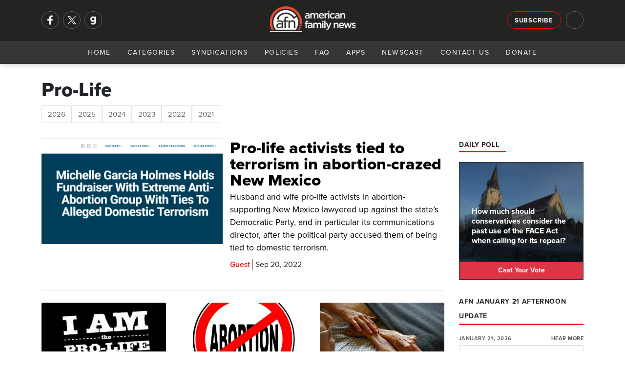

--- FILE ---
content_type: text/html; charset=utf-8
request_url: https://afn.net/pro-life/?page=68
body_size: 9145
content:
<!DOCTYPE html>
<html lang="en">
<head>
    <meta charset="utf-8">
    <meta name="viewport" content="width=device-width, initial-scale=1">
    
        <title>AFN - Pro-Life</title>
<meta name="description" content="">
<meta property="og:title" content='Pro-Life' />
<meta property="og:description" content="" />


<meta property="og:type" content="website" />
	<meta property="og:site_name" content="AFN" />
	<meta name="twitter:site" content="@AFN_Network">


<meta name="twitter:card" content="summary_large_image">
<meta name="twitter:title" content="Pro-Life">
<meta name="twitter:description" content="">
 
    <meta name="keywords" content="American Family News, AFN, OneNewsNow, Category, Pro Life">
    <link rel="icon" type="image/png" sizes="16x16" href="/media/ilam4ner/generic16x16.png">
    <link rel="icon" type="image/png" sizes="32x32" href="/media/zyvfkhec/generic32x32.png">
    <link rel="icon" type="image/png" sizes="128x128" href="/media/mnmdoz3y/generic128x128.png">
    <link rel="icon" type="image/png" sizes="152x152" href="/media/sktla2lj/generic152x152.png">
    <link rel="icon" type="image/png" sizes="167x167" href="/media/ygwcupn4/generic167x167.png">
    <link rel="icon" type="image/png" sizes="180x180" href="/media/14vpbs4w/generic180x180.png">
    <link rel="icon" type="image/png" sizes="192x192" href="/media/ip3dmjgy/generic192x192.png">
    <link rel="apple-touch-icon-precomposed" sizes=" 144x144" href="/media/3t0p355e/generic144x144.png">
    <link rel="apple-touch-icon-precomposed" sizes=" 114x114" href="/media/uy2hdmty/ios114x114.png">
    <link rel="apple-touch-icon-precomposed" sizes=" 72x72" href="/media/i4vduapj/generic72x72.png">
    <link rel="apple-touch-icon-precomposed" sizes=" 57x57" href="/media/3iniwhit/ios57x57.png">
    <link rel="apple-touch-icon" sizes="60x60" href="/media/swyhbahs/ios60x60.png">
    <link rel="apple-touch-icon" sizes="72x72" href="/media/i4vduapj/generic72x72.png">
    <link rel="apple-touch-icon" sizes="76x76" href="/media/ijpdya4x/ios76x76.png">
    <link rel="apple-touch-icon" sizes="114x114" href="/media/uy2hdmty/ios114x114.png">
    <link rel="apple-touch-icon" sizes="120x120" href="/media/02klnncy/generic120x120.png">
    <link rel="apple-touch-icon" sizes="150x150" href="/media/3vjfnu1a/ios150x150.png">
    <link rel="apple-touch-icon" sizes="180x180" href="/media/mhmhumln/ios180x180.png">
    <link rel="shortcut icon" type="image/png" href="/media/3yucnpro/android64x64.png">
    <link rel="icon" type="image/png" sizes="96x96" href="media/zthitvwl/android96x96.png">
    <!--<link rel="preconnect" href="//use.typekit.net" crossorigin>-->
    <link rel="preconnect" crossorigin href="//code.ionicframework.com">
    
    <link rel="preload stylesheet" as="style" type="text/css" crossorigin="anonymous" href="/css/bootstrap.min.css" />
    <link rel="preload stylesheet" as="style" type="text/css" crossorigin="anonymous" href="https://code.ionicframework.com/ionicons/2.0.1/css/ionicons.min.css" />
    <!-- <link rel="preload stylesheet" href="https://use.typekit.net/ffy2hoi.css" as="style" type="text/css" crossorigin="anonymous"/> -->
    <noscript>
        <link rel="preload stylesheet" href="/css/bootstrap.min.css">/
        <link rel="stylesheet" href="https://code.ionicframework.com/ionicons/2.0.1/css/ionicons.min.css" />
        <link rel="stylesheet" href="https://use.typekit.net/ffy2hoi.css" />
        <link ref="stylesheet" href="/css/category-page.css" />
    </noscript>
    <link rel="stylesheet" href="/css/site-directory.css" />
    <link rel="stylesheet" href="/css/base.min.css?v=1.0" />
    <style>
        .m-message {
			background-color: darkorange;
			padding: 15px 0px;
			width: 100%;
			float: left;
		}

		.m-message p {
			font-size: 1.05rem !important;
			line-height: 1.2rem !important;
			margin: 0px;
			text-align: center;
			color: #FFF;
			font-weight: 700;
			text-shadow: 1px 1px 1px #666;
		}
    </style>
    
    
    <link rel="stylesheet" href="/css/category.min.css" />

    
    <script async src="https://www.googletagmanager.com/gtag/js?id=G-5DJBKXBLM2"></script>
    <script>
      window.dataLayer = window.dataLayer || [];
      function gtag(){dataLayer.push(arguments);}
      gtag('js', new Date());
      gtag('config', 'G-5DJBKXBLM2');
      gtag('config', 'AW-563923830'); // Maize requested 03/07/23
    </script>
</head>
<body>
    <div id="mob-navi">
        <div id="close-mob-navi" class="ion-android-close"></div>
        <ul id="mob-navi-content">
            <li><a href="/">Home</a></li>
            <li class="has-drop" onclick="dropDown(this)">
                <a href="#">Categories <span class="icon ion-chevron-down"></span></a>
                <ul class="cat-list">
        <li><a href="/ap/">AP</a></li>
        <li><a href="/business/">Business</a></li>
        <li><a href="/church/">Church</a></li>
        <li><a href="/culture/">Culture</a></li>
        <li><a href="/education/">Education</a></li>
        <li><a href="/israel-middle-east/">Israel-Middle East</a></li>
        <li><a href="/legal-courts/">Legal-Courts</a></li>
        <li><a href="/media/">Media</a></li>
        <li><a href="/medical-health/">Medical &amp; Health</a></li>
        <li><a href="/missions/">Missions</a></li>
        <li><a href="/national-security/">National Security</a></li>
        <li><a href="/persecution/">Persecution</a></li>
        <li><a href="/politics-govt/">Politics-Govt</a></li>
        <li><a href="/pro-life/">Pro-Life</a></li>
        <li><a href="/science-tech/">Science &amp; Tech</a></li>
        <li><a href="/sports/">Sports</a></li>
        <li><a href="/opinions/">Opinions</a></li>
</ul>
            </li>
            <li><a href="/general/syndication/">Syndications</a></li>
            <li><a href="/general/policies/">Policies</a></li>
            <li><a href="/general/faq/">FAQ</a></li>
            <li><a href="/general/app/">Apps</a></li>
            <li><a href="/podcasts">Newscast</a></li>
            <li><a href="/general/contact/">Contact Us</a></li>
            <li><a href="/general/donate/">Donate</a></li>
        </ul>
        <ul class="mobi-nav-socials" id="mob-navi-socials">
            <a href="https://www.facebook.com/americanfamilynewsonline" rel="noopener" target="_blank" class="nav-social" title="Facebook"><img srcset="/media/ftmoinr5/facebook-no-background.png?width=68 2x, /media/ftmoinr5/facebook-no-background.png?width=34 1x" src="/media/ftmoinr5/facebook-no-background.png?width=34" title="Facebook" width="34" height="34"/></a>
            <a href="https://twitter.com/AFN_Network" rel="noopener" target="_blank" class="nav-social" title="Twitter"><img srcset="/media/u33hcurw/x.png?width=68 2x, /media/u33hcurw/x.png?width=34 1x" src="/media/u33hcurw/x.png?width=34" title="Twitter" width="34" height="34"/></a>
            <a href="https://gab.com/AmericanFamilyNews" rel="noopener" class="nav-social" target="_blank" title="Gab"><img srcset="/media/jrkmkfll/gab-no-background.png?width=68 2x, /media/jrkmkfll/gab-no-background.png?width=34 1x" src="/media/jrkmkfll/gab-no-background.png?width=34" title="Gab" width="34" height="34"/></a>
            <!-- <a href="https://parler.com/#/user/AmericanFamilyNews" rel="noopener" class="nav-social" target="_blank" title="Parler"><img srcset="/media/dacj4j0c/parler-no-background.png?width=68 2x, /media/dacj4j0c/parler-no-background.png?width=34 1x" src="/media/dacj4j0c/parler-no-background.png?width=34" title="Parler" width="34" height="34"/></a> -->
        </ul>
    </div>
    <div class="nav-bar" id="navi">
        <div class="nav-bar-search" id="navi-search">
            <div class="container">
                <div class="row">
                    <div class="col-lg-12">
                        <div class="search-icon ion-android-search"></div>
                        <input type="text" class="form-control" id="search-input" placeholder="Search AFN..." />
                        <div class="close-search ion-android-close" onclick="toggleSearch()"></div>
                    </div>
                </div>
            </div>
        </div>
        <div class="toggle-search ion-android-search" id="mobSearchButton" onclick="toggleSearch()"></div>
        <div class="header-bar">
            <div class="container">
                <div class="row">
                    <div class="col-lg-3 left-menu">
                        <div class="nav-socials" id="nav-socials">
                            <a href="https://www.facebook.com/americanfamilynewsonline" rel="noopener" target="_blank" class="nav-social" title="Facebook"><img srcset="/media/ftmoinr5/facebook-no-background.png?width=68 2x, /media/ftmoinr5/facebook-no-background.png?width=34 1x" src="/media/ftmoinr5/facebook-no-background.png?width=34" title="Facebook" width="34" height="34"/></a>
                            <a href="https://twitter.com/AFN_Network" rel="noopener" target="_blank" class="nav-social" title="Twitter"><img srcset="/media/u33hcurw/x.png?width=68 2x, /media/u33hcurw/x.png?width=34 1x" src="/media/u33hcurw/x.png?width=34" title="Twitter" width="34" height="34"/></a>
                            <a href="https://gab.com/AmericanFamilyNews" rel="noopener" class="nav-social" target="_blank" title="Gab"><img srcset="/media/jrkmkfll/gab-no-background.png?width=68 2x, /media/jrkmkfll/gab-no-background.png?width=34 1x" src="/media/jrkmkfll/gab-no-background.png?width=34" title="Gab" width="34" height="34"/></a>
                            <!-- <a href="https://parler.com/#/user/AmericanFamilyNews" rel="noopener" class="nav-social" target="_blank" title="Parler"><img srcset="/media/dacj4j0c/parler-no-background.png?width=68 2x, /media/dacj4j0c/parler-no-background.png?width=34 1x" src="/media/dacj4j0c/parler-no-background.png?width=34" title="Parler" width="34" height="34"/></a> -->
                        </div>
                    </div>
                    <div class="col-lg-6">
                        <a href="/" class="logo" style="53px!important;">
                            <picture>
                                <source srcset="/media/zj0nap2v/afn-logo-light-wide.png?width=214&format=webp, /media/zj0nap2v/afn-logo-light-wide.png?width=428&format=webp 2x" type="image/webp">
                                <source srcset="/media/zj0nap2v/afn-logo-light-wide.png?width=214, /media/zj0nap2v/afn-logo-light-wide.png?width=428 2x" type="image/png"> 
                                <img src="/media/zj0nap2v/afn-logo-light-wide.png?width=214" alt="AFN Logo" with="100" style="width: 175px!important; margin-top: 5px;"/>
                            </picture>
                        </a>
                    </div>
                    <div class="col-lg-3 right-menu">
                        <a href="/general/signup/" class="btn btn-outline-light sign-up">Subscribe</a>
                        <div class="toggle-search ion-android-search" id="searchButton" onclick="toggleSearch()"></div>
                    </div>
                </div>
            </div>
        </div>
        <div class="navigation">
            <a href="/" class="logo">
                <picture>
                    <source srcset="/media/zj0nap2v/afn-logo-light-wide.png?width=145&format=webp, /media/zj0nap2v/afn-logo-light-wide.png?width=290&format=webp 2x" type="image/webp">
                    <source srcset="/media/zj0nap2v/afn-logo-light-wide.png?width=145, /media/zj0nap2v/afn-logo-light-wide.png?width=290 2x" type="image/png"> 
                    <img src="/media/zj0nap2v/afn-logo-light-wide.png?width=145" alt="AFN Logo"/>
                </picture>
            </a>
            <div id="navButton">
                <span class="ion-navicon"></span>
            </div>
            <ul id="nav-content">
                <li><a href="/">Home</a></li>
                <li class="has-drop" onclick="dropDown(this)">
                    <a href="#">Categories <span class="icon ion-chevron-down"></span></a>
                    <ul class="cat-list">
        <li><a href="/ap/">AP</a></li>
        <li><a href="/business/">Business</a></li>
        <li><a href="/church/">Church</a></li>
        <li><a href="/culture/">Culture</a></li>
        <li><a href="/education/">Education</a></li>
        <li><a href="/israel-middle-east/">Israel-Middle East</a></li>
        <li><a href="/legal-courts/">Legal-Courts</a></li>
        <li><a href="/media/">Media</a></li>
        <li><a href="/medical-health/">Medical &amp; Health</a></li>
        <li><a href="/missions/">Missions</a></li>
        <li><a href="/national-security/">National Security</a></li>
        <li><a href="/persecution/">Persecution</a></li>
        <li><a href="/politics-govt/">Politics-Govt</a></li>
        <li><a href="/pro-life/">Pro-Life</a></li>
        <li><a href="/science-tech/">Science &amp; Tech</a></li>
        <li><a href="/sports/">Sports</a></li>
        <li><a href="/opinions/">Opinions</a></li>
</ul>
                </li>
                <li><a href="/general/syndication/">Syndications</a></li>
                <li><a href="/general/policies/">Policies</a></li>
                <li><a href="/general/faq/">FAQ</a></li>
                <li><a href="/general/app/">Apps</a></li>
                <li><a href="/podcasts">Newscast</a></li>
                <li><a href="/general/contact/">Contact Us</a></li>
                <li><a href="/general/donate/">Donate</a></li>
            </ul>
        </div>
    </div>
    <shim></shim>
    
<style>
        #category .top-category-story .media .media-body a p { 
        color: #333;
        margin-bottom: 10px;
        padding-bottom: 0px;
    }

    #category .top-category-story .media .media-body a {
        float: left;
        width: 100%;
    }

    #category .top-category-story .media .media-body a h2 { 
        font-weight: 800;
        font-size: 2.1rem; 
        line-height: 2.1rem; 
        text-align: left; 
        color: #000 !important;
        padding-top: 5px!important;
        margin-bottom: 5px!important;
    }
    #category .top-category-story .media .media-body .article-meta { 
        width: 100%; 
        text-align: left; 
        margin-bottom: 15px; 
        float: left;
    }
    #category .top-category-story .media .media-body .article-meta .meta-item { 
        display: table!important;
        float: left;
        width: auto;
    }
    #category .top-category-story .media .media-body p{
         color: #000!important;
     }
</style>
<div id="cat-id" style="display: none!important;">1238</div>

<section id="category">
    <div class="container">
        <div class="row">
            <div class="col-lg-12">
                <h1>
                    Pro-Life
                </h1>
            </div>
        </div>
    </div>
        <div class="container">
            <div class="row">
                <div class="col-lg-12">
                    <nav aria-label="category articles pagination">
                        <ul class="pagination" style="display:block;">
                                <li class="page-item" style="float:left;"><a class="page-link" href="/pro-life/2026/" style="margin-left: 0;">2026</a></li>
                                <li class="page-item" style="float:left;"><a class="page-link" href="/pro-life/2025/" style="margin-left: 0;">2025</a></li>
                                <li class="page-item" style="float:left;"><a class="page-link" href="/pro-life/2024/" style="margin-left: 0;">2024</a></li>
                                <li class="page-item" style="float:left;"><a class="page-link" href="/pro-life/2023/" style="margin-left: 0;">2023</a></li>
                                <li class="page-item" style="float:left;"><a class="page-link" href="/pro-life/2022/" style="margin-left: 0;">2022</a></li>
                                <li class="page-item" style="float:left;"><a class="page-link" href="/pro-life/2021/" style="margin-left: 0;">2021</a></li>
                        </ul>
                    </nav> 
                </div>
            </div>
        </div>
    <div class="container">
        <div class="row">
            <div class="col-lg-9">
    <div class="top-category-story">
        <div class="media">
                <a href="/pro-life/2022/09/20/pro-life-activists-tied-to-terrorism-in-abortion-crazed-new-mexico/" class="image-link">
                    <picture>
                        <source srcset="/media/vpepdvr0/nm-dem.jpg?width=800&amp;height=500&amp;v=1d8ccf486ab7620&format=webp" type="image/webp">
                        <source srcset="/media/vpepdvr0/nm-dem.jpg?width=800&amp;height=500&amp;v=1d8ccf486ab7620&format=png" type="image/png">
                        <img class="mr-3" src="/media/vpepdvr0/nm-dem.jpg?width=800&amp;height=500&amp;v=1d8ccf486ab7620" alt="Pro-life activists tied to terrorism in abortion-crazed New Mexico" loading="eager" style="width:100%;aspect-ratio:16/10;" />
                    </picture>
                </a>
            <div class="media-body">
                <a href="/pro-life/2022/09/20/pro-life-activists-tied-to-terrorism-in-abortion-crazed-new-mexico/" class="image-link">
                    <h2 class="mt-0">Pro-life activists tied to terrorism in abortion-crazed New Mexico</h2>
                    <p>
                        Husband and wife pro-life activists in abortion-supporting New Mexico lawyered up against the state&#x2019;s Democratic Party, and in particular its communications director, after the political party accused them of being tied to domestic terrorism. 
                    </p>
                </a>
                <div class="article-meta">
                    <a href="/pro-life/2022/09/20/pro-life-activists-tied-to-terrorism-in-abortion-crazed-new-mexico/" class="meta-item author">Guest</a>
                    <div class="meta-item date">Sep 20, 2022</div>
                </div>
            </div>
        </div>
    </div>
    <div class="container no-pad">
        <div class="row">
                <div class="col-lg-4">
                    <div class="card category-card">
                            <a href="/pro-life/2022/09/20/west-virginia-guv-signs-restrictive-pro-life-law/" class="image-link">
                                <picture>
                                    <source media="(max-width: 1070px)" srcset="/media/bz2nqped/iamtheprolifegeneration.jpg?width=800&amp;height=500&amp;v=1d7b92502c5e090&format=webp" type="image/webp">
                                    <source media="(max-width: 1070px)" srcset="/media/bz2nqped/iamtheprolifegeneration.jpg?width=800&amp;height=500&amp;v=1d7b92502c5e090&format=png" type="image/png">
                                    <source srcset="/media/bz2nqped/iamtheprolifegeneration.jpg?width=800&amp;height=500&amp;v=1d7b92502c5e090&format=webp" type="image/webp">
                                    <source srcset="/media/bz2nqped/iamtheprolifegeneration.jpg?width=800&amp;height=500&amp;v=1d7b92502c5e090&format=png" type="image/png">
                                    <img class="card-img-top" src="/media/bz2nqped/iamtheprolifegeneration.jpg?width=800&amp;height=500&amp;v=1d7b92502c5e090" alt="West Virginia guv signs restrictive pro-life law" loading="eager" style="width:100%;aspect-ratio:16/10;" />
                                </picture>
                            </a>
                        <div class="card-body">
                            <p class="card-text meta"><small class="text-muted">Posted Sep 20, 2022</small></p>
                            <a href="/pro-life/2022/09/20/west-virginia-guv-signs-restrictive-pro-life-law/">
                                <h5 class="card-title">
                                    West Virginia guv signs restrictive pro-life law
                                </h5>
                            </a>
                        </div>
                    </div>
                </div>
                <div class="col-lg-4">
                    <div class="card category-card">
                            <a href="/pro-life/2022/09/19/planned-parenthood-offers-abortions-in-proudly-pro-life-lancaster/" class="image-link">
                                <picture>
                                    <source media="(max-width: 1070px)" srcset="/media/4xghwbps/no_abortion.jpg?width=800&amp;height=500&amp;v=1d80c7c05aa8950&format=webp" type="image/webp">
                                    <source media="(max-width: 1070px)" srcset="/media/4xghwbps/no_abortion.jpg?width=800&amp;height=500&amp;v=1d80c7c05aa8950&format=png" type="image/png">
                                    <source srcset="/media/4xghwbps/no_abortion.jpg?width=800&amp;height=500&amp;v=1d80c7c05aa8950&format=webp" type="image/webp">
                                    <source srcset="/media/4xghwbps/no_abortion.jpg?width=800&amp;height=500&amp;v=1d80c7c05aa8950&format=png" type="image/png">
                                    <img class="card-img-top" src="/media/4xghwbps/no_abortion.jpg?width=800&amp;height=500&amp;v=1d80c7c05aa8950" alt="Planned Parenthood offers abortions in proudly pro-life Lancaster" loading="eager" style="width:100%;aspect-ratio:16/10;" />
                                </picture>
                            </a>
                        <div class="card-body">
                            <p class="card-text meta"><small class="text-muted">Posted Sep 19, 2022</small></p>
                            <a href="/pro-life/2022/09/19/planned-parenthood-offers-abortions-in-proudly-pro-life-lancaster/">
                                <h5 class="card-title">
                                    Planned Parenthood offers abortions in proudly pro-life Lancaster
                                </h5>
                            </a>
                        </div>
                    </div>
                </div>
                <div class="col-lg-4">
                    <div class="card category-card">
                            <a href="/pro-life/2022/09/16/opponent-of-assisted-suicide-says-france-being-deceived/" class="image-link">
                                <picture>
                                    <source media="(max-width: 1070px)" srcset="/media/dpnofaei/elderly_patient.jpg?width=800&amp;height=500&amp;v=1d86084560de390&format=webp" type="image/webp">
                                    <source media="(max-width: 1070px)" srcset="/media/dpnofaei/elderly_patient.jpg?width=800&amp;height=500&amp;v=1d86084560de390&format=png" type="image/png">
                                    <source srcset="/media/dpnofaei/elderly_patient.jpg?width=800&amp;height=500&amp;v=1d86084560de390&format=webp" type="image/webp">
                                    <source srcset="/media/dpnofaei/elderly_patient.jpg?width=800&amp;height=500&amp;v=1d86084560de390&format=png" type="image/png">
                                    <img class="card-img-top" src="/media/dpnofaei/elderly_patient.jpg?width=800&amp;height=500&amp;v=1d86084560de390" alt="Opponent of assisted suicide says France being deceived" loading="eager" style="width:100%;aspect-ratio:16/10;" />
                                </picture>
                            </a>
                        <div class="card-body">
                            <p class="card-text meta"><small class="text-muted">Posted Sep 16, 2022</small></p>
                            <a href="/pro-life/2022/09/16/opponent-of-assisted-suicide-says-france-being-deceived/">
                                <h5 class="card-title">
                                    Opponent of assisted suicide says France being deceived
                                </h5>
                            </a>
                        </div>
                    </div>
                </div>
                <div class="col-lg-4">
                    <div class="card category-card">
                            <a href="/pro-life/2022/09/15/roes-gone-but-the-unborn-still-need-protection/" class="image-link">
                                <picture>
                                    <source media="(max-width: 1070px)" srcset="/media/2milukla/house-of-reps-abortion-900.jpg?width=800&amp;height=500&amp;v=1d78234501654b0&format=webp" type="image/webp">
                                    <source media="(max-width: 1070px)" srcset="/media/2milukla/house-of-reps-abortion-900.jpg?width=800&amp;height=500&amp;v=1d78234501654b0&format=png" type="image/png">
                                    <source srcset="/media/2milukla/house-of-reps-abortion-900.jpg?width=800&amp;height=500&amp;v=1d78234501654b0&format=webp" type="image/webp">
                                    <source srcset="/media/2milukla/house-of-reps-abortion-900.jpg?width=800&amp;height=500&amp;v=1d78234501654b0&format=png" type="image/png">
                                    <img class="card-img-top" src="/media/2milukla/house-of-reps-abortion-900.jpg?width=800&amp;height=500&amp;v=1d78234501654b0" alt="Roe&#x27;s gone &#x2013; but the unborn still need protection" loading="eager" style="width:100%;aspect-ratio:16/10;" />
                                </picture>
                            </a>
                        <div class="card-body">
                            <p class="card-text meta"><small class="text-muted">Posted Sep 15, 2022</small></p>
                            <a href="/pro-life/2022/09/15/roes-gone-but-the-unborn-still-need-protection/">
                                <h5 class="card-title">
                                    Roe&#x27;s gone &#x2013; but the unborn still need protection
                                </h5>
                            </a>
                        </div>
                    </div>
                </div>
                <div class="col-lg-4">
                    <div class="card category-card">
                            <a href="/pro-life/2022/09/14/disabled-man-demonstrates-slippery-slope-of-no-hope/" class="image-link">
                                <picture>
                                    <source media="(max-width: 1070px)" srcset="/media/cifb4lj4/les.jpg?width=800&amp;height=500&amp;v=1d8c829182fcdb0&format=webp" type="image/webp">
                                    <source media="(max-width: 1070px)" srcset="/media/cifb4lj4/les.jpg?width=800&amp;height=500&amp;v=1d8c829182fcdb0&format=png" type="image/png">
                                    <source srcset="/media/cifb4lj4/les.jpg?width=800&amp;height=500&amp;v=1d8c829182fcdb0&format=webp" type="image/webp">
                                    <source srcset="/media/cifb4lj4/les.jpg?width=800&amp;height=500&amp;v=1d8c829182fcdb0&format=png" type="image/png">
                                    <img class="card-img-top" src="/media/cifb4lj4/les.jpg?width=800&amp;height=500&amp;v=1d8c829182fcdb0" alt="Disabled man demonstrates slippery slope of no hope" loading="eager" style="width:100%;aspect-ratio:16/10;" />
                                </picture>
                            </a>
                        <div class="card-body">
                            <p class="card-text meta"><small class="text-muted">Posted Sep 14, 2022</small></p>
                            <a href="/pro-life/2022/09/14/disabled-man-demonstrates-slippery-slope-of-no-hope/">
                                <h5 class="card-title">
                                    Disabled man demonstrates slippery slope of no hope
                                </h5>
                            </a>
                        </div>
                    </div>
                </div>
                <div class="col-lg-4">
                    <div class="card category-card">
                            <a href="/pro-life/2022/09/13/reversal-of-roe-leads-to-ballot-showdown-in-wolverine-state/" class="image-link">
                                <picture>
                                    <source media="(max-width: 1070px)" srcset="/media/u1ibol0f/signing-petitions.jpg?width=800&amp;height=500&amp;v=1d8437ea3b94d00&format=webp" type="image/webp">
                                    <source media="(max-width: 1070px)" srcset="/media/u1ibol0f/signing-petitions.jpg?width=800&amp;height=500&amp;v=1d8437ea3b94d00&format=png" type="image/png">
                                    <source srcset="/media/u1ibol0f/signing-petitions.jpg?width=800&amp;height=500&amp;v=1d8437ea3b94d00&format=webp" type="image/webp">
                                    <source srcset="/media/u1ibol0f/signing-petitions.jpg?width=800&amp;height=500&amp;v=1d8437ea3b94d00&format=png" type="image/png">
                                    <img class="card-img-top" src="/media/u1ibol0f/signing-petitions.jpg?width=800&amp;height=500&amp;v=1d8437ea3b94d00" alt="Reversal of Roe leads to ballot showdown in Wolverine State" loading="eager" style="width:100%;aspect-ratio:16/10;" />
                                </picture>
                            </a>
                        <div class="card-body">
                            <p class="card-text meta"><small class="text-muted">Posted Sep 13, 2022</small></p>
                            <a href="/pro-life/2022/09/13/reversal-of-roe-leads-to-ballot-showdown-in-wolverine-state/">
                                <h5 class="card-title">
                                    Reversal of Roe leads to ballot showdown in Wolverine State
                                </h5>
                            </a>
                        </div>
                    </div>
                </div>
                <div class="col-lg-4">
                    <div class="card category-card">
                            <a href="/pro-life/2022/09/12/pro-life-voters-cannot-sit-this-election-out/" class="image-link">
                                <picture>
                                    <source media="(max-width: 1070px)" srcset="/media/yxvnubml/ivoteprolife-1.jpg?width=800&amp;height=500&amp;v=1d78dff986ff550&format=webp" type="image/webp">
                                    <source media="(max-width: 1070px)" srcset="/media/yxvnubml/ivoteprolife-1.jpg?width=800&amp;height=500&amp;v=1d78dff986ff550&format=png" type="image/png">
                                    <source srcset="/media/yxvnubml/ivoteprolife-1.jpg?width=800&amp;height=500&amp;v=1d78dff986ff550&format=webp" type="image/webp">
                                    <source srcset="/media/yxvnubml/ivoteprolife-1.jpg?width=800&amp;height=500&amp;v=1d78dff986ff550&format=png" type="image/png">
                                    <img class="card-img-top" src="/media/yxvnubml/ivoteprolife-1.jpg?width=800&amp;height=500&amp;v=1d78dff986ff550" alt="Pro-life voters cannot sit this election out" loading="eager" style="width:100%;aspect-ratio:16/10;" />
                                </picture>
                            </a>
                        <div class="card-body">
                            <p class="card-text meta"><small class="text-muted">Posted Sep 12, 2022</small></p>
                            <a href="/pro-life/2022/09/12/pro-life-voters-cannot-sit-this-election-out/">
                                <h5 class="card-title">
                                    Pro-life voters cannot sit this election out
                                </h5>
                            </a>
                        </div>
                    </div>
                </div>
                <div class="col-lg-4">
                    <div class="card category-card">
                            <a href="/pro-life/2022/09/09/funerals-for-aborted-babies-help-awaken-consciences/" class="image-link">
                                <picture>
                                    <source media="(max-width: 1070px)" srcset="/media/dspg3khh/unborn-in-hands.jpg?width=800&amp;height=500&amp;v=1d78dff989a1290&format=webp" type="image/webp">
                                    <source media="(max-width: 1070px)" srcset="/media/dspg3khh/unborn-in-hands.jpg?width=800&amp;height=500&amp;v=1d78dff989a1290&format=png" type="image/png">
                                    <source srcset="/media/dspg3khh/unborn-in-hands.jpg?width=800&amp;height=500&amp;v=1d78dff989a1290&format=webp" type="image/webp">
                                    <source srcset="/media/dspg3khh/unborn-in-hands.jpg?width=800&amp;height=500&amp;v=1d78dff989a1290&format=png" type="image/png">
                                    <img class="card-img-top" src="/media/dspg3khh/unborn-in-hands.jpg?width=800&amp;height=500&amp;v=1d78dff989a1290" alt="Funerals for aborted babies help awaken consciences" loading="eager" style="width:100%;aspect-ratio:16/10;" />
                                </picture>
                            </a>
                        <div class="card-body">
                            <p class="card-text meta"><small class="text-muted">Posted Sep 09, 2022</small></p>
                            <a href="/pro-life/2022/09/09/funerals-for-aborted-babies-help-awaken-consciences/">
                                <h5 class="card-title">
                                    Funerals for aborted babies help awaken consciences
                                </h5>
                            </a>
                        </div>
                    </div>
                </div>
                <div class="col-lg-4">
                    <div class="card category-card">
                            <a href="/pro-life/2022/09/08/pp-friendly-judge-rewriting-history/" class="image-link">
                                <picture>
                                    <source media="(max-width: 1070px)" srcset="/media/d03motf3/planned_parenthood_logo_cash.jpg?width=800&amp;height=500&amp;v=1d78dff98813360&format=webp" type="image/webp">
                                    <source media="(max-width: 1070px)" srcset="/media/d03motf3/planned_parenthood_logo_cash.jpg?width=800&amp;height=500&amp;v=1d78dff98813360&format=png" type="image/png">
                                    <source srcset="/media/d03motf3/planned_parenthood_logo_cash.jpg?width=800&amp;height=500&amp;v=1d78dff98813360&format=webp" type="image/webp">
                                    <source srcset="/media/d03motf3/planned_parenthood_logo_cash.jpg?width=800&amp;height=500&amp;v=1d78dff98813360&format=png" type="image/png">
                                    <img class="card-img-top" src="/media/d03motf3/planned_parenthood_logo_cash.jpg?width=800&amp;height=500&amp;v=1d78dff98813360" alt="PP-friendly judge rewriting history" loading="eager" style="width:100%;aspect-ratio:16/10;" />
                                </picture>
                            </a>
                        <div class="card-body">
                            <p class="card-text meta"><small class="text-muted">Posted Sep 08, 2022</small></p>
                            <a href="/pro-life/2022/09/08/pp-friendly-judge-rewriting-history/">
                                <h5 class="card-title">
                                    PP-friendly judge rewriting history
                                </h5>
                            </a>
                        </div>
                    </div>
                </div>
        </div>
    </div>
    <div class="container no-pad">
        <div style="padding-bottom:10px;">1,018 Stories (Page 68 of 102)</div>
        <div class="row">
            <div class="col-lg-12">
                <nav aria-label="category articles pagination">
                    <ul class="pagination">
                            <li class="page-item"><a class="page-link" href="/pro-life/?page=1" style="margin-left: 0;"><<</a></li>
                            <li class="page-item"><a class="page-link" href="/pro-life/?page=60" style="margin-left: 0;"><</a></li>
                                <li class="page-item"><a class="page-link" href="/pro-life/?page=61">61</a></li>
                                <li class="page-item"><a class="page-link" href="/pro-life/?page=62">62</a></li>
                                <li class="page-item"><a class="page-link" href="/pro-life/?page=63">63</a></li>
                                <li class="page-item"><a class="page-link" href="/pro-life/?page=64">64</a></li>
                                <li class="page-item"><a class="page-link" href="/pro-life/?page=65">65</a></li>
                                <li class="page-item"><a class="page-link" href="/pro-life/?page=66">66</a></li>
                                <li class="page-item"><a class="page-link" href="/pro-life/?page=67">67</a></li>
                                <li class="page-item active"><a class="page-link" href="/pro-life/?page=68">68</a></li>
                                <li class="page-item"><a class="page-link" href="/pro-life/?page=69">69</a></li>
                                <li class="page-item"><a class="page-link" href="/pro-life/?page=70">70</a></li>
                            <li class="page-item"><a class="page-link" href="/pro-life/?page=72">></a></li>
                            <li class="page-item"><a class="page-link" href="/pro-life/?page=102" style="margin-left: 0;">>></a></li>
                    </ul>
                  </nav>
            </div>
        </div>
    </div>
</div>
            <div class="col-lg-3">
                


<h4 class="section-heading poll">
    <span>Daily Poll <icon class="ion-stats-bars"><!--<img src="/media/v0gkv5lg/poll.png" alt="Daily Poll" width="16" height="16"/>--></span>
</h4>
<div class="card poll card-img-overlay">
    <picture>
        <source srcset="/media/2tdkcxa5/1-20-cities-church-1.jpg?width=300&amp;height=188&amp;v=1dc8a1b32db86b0&format=webp" type="image/webp">
        <source srcset="/media/2tdkcxa5/1-20-cities-church-1.jpg?width=300&amp;height=188&amp;v=1dc8a1b32db86b0&format=png" type="image/png">
        <img class="card-img-top" src="/media/2tdkcxa5/1-20-cities-church-1.jpg?width=300&amp;height=188&amp;v=1dc8a1b32db86b0" loading="lazy" alt="Conservatives, be careful what you wish for with FACE Act prosecutions" loading="eager" />
    </picture>
    <div class="card-body">
        <a href="/culture/2026/01/21/conservatives-be-careful-what-you-wish-for-with-face-act-prosecutions/">
            <h5 class="card-title">How much should conservatives consider the past use of the FACE Act when calling for its repeal?</h5>
        </a>
    </div>
    <div class="shadow"></div>
    <a class="btn btn-danger btn-sm btn-block" onclick="openPollModal()">Cast Your Vote</a>
</div>
<div class="modal" id="poll-modal" tabindex="-1" role="dialog" aria-labelledby="new-modal" aria-hidden="true" data-backdrop="static">
    <div class="modal-dialog modal-lg" role="document">
        <div class="modal-content">
            <div class="modal-header">
                <h5 class="modal-title" id="exampleModalLongTitle">AFN Daily Poll</h5>
                <button type="button" class="close" data-dismiss="modal" aria-label="Close">
                    <span aria-hidden="true">&times;</span>
                </button>
            </div>
            <div class="modal-body content">
                <h5>
                    How much should conservatives consider the past use of the FACE Act when calling for its repeal?
                </h5>
            </div>
            <div class="modal-body poll">
                <script type="text/javascript" charset="utf-8" src="https://secure.polldaddy.com/p/16540775.js"></script>
                <noscript><a href="https://poll.fm/16540775">How concerned are you about hi-tech devices that are reportedly 'listening in' on your life?</a></noscript>
            </div>
            <div class="modal-footer"><a href="/culture/2026/01/21/conservatives-be-careful-what-you-wish-for-with-face-act-prosecutions/" class="btn btn-sm btn-dark">See Related Story</a></div>
        </div>
    </div>
</div>


<div class="latest-audio" style="margin-bottom:15px;overflow: auto;">
    <h4 class="section-heading"><span>AFN January 21 Afternoon Update</span></h4>
    <p>
        <small>January 21, 2026</small>
        <a href="/podcasts" class="">Hear More <icon class="ion-arrow-right-c"></icon></a>
    </p>
    <audio src="https://streamer1.afa.net/tracking/streamer1.afa.net/afr-aod/AFN/AFN_20260121P.mp3" preload="none" controls id="front-page-player"></audio>
</div>

<h4 class="section-heading"><span>Latest AP Headlines</span></h4>
<ul class="list-group">
        <li class="list-group-item small">
            <div class="card ap-headline">
                <div class="media">
                    <div class="img-wrap">
                        <a href="/ap/politics/trump-cancels-tariff-threat-over-greenland-after-new-agreement-with-nato/">
                            <picture>
                                <source srcset="/media/g0pdyqz3/ap-politics-trump-says-deal-with-nato.jpg?width=70&amp;height=70&amp;v=1dc8ade554d3bd0&format=webp, /media/g0pdyqz3/ap-politics-trump-says-deal-with-nato.jpg?width=140&amp;height=140&amp;v=1dc8ade554d3bd0&format=webp 2x" type="image/webp">
                                <source srcset="/media/g0pdyqz3/ap-politics-trump-says-deal-with-nato.jpg?width=70&amp;height=70&amp;v=1dc8ade554d3bd0&format=png, /media/g0pdyqz3/ap-politics-trump-says-deal-with-nato.jpg?width=140&amp;height=140&amp;v=1dc8ade554d3bd0&format=png 2x" type="image/png">
                                <img class="card-img-top" src="/media/g0pdyqz3/ap-politics-trump-says-deal-with-nato.jpg?width=70&amp;height=70&amp;v=1dc8ade554d3bd0" alt="Trump cancels tariff threat over Greenland after new agreement with NATO" loading="eager" style="width:100%;aspect-ratio:1/1;" />
                            </picture>
                        </a>
                    </div>
                    <div class="media-body">
                        <a href="/ap/politics/trump-cancels-tariff-threat-over-greenland-after-new-agreement-with-nato/">
                            <h5 class="mt-0"><span class="icon ion-record"></span>Trump cancels tariff threat over Greenland after new agreement with NATO</h5>
                        </a>
                    </div>
                </div>
            </div>
        </li>
        <li class="list-group-item small">
            <div class="card ap-headline">
                <div class="media">
                    <div class="img-wrap">
                        <a href="/ap/legal/court-lifts-restrictions-on-immigration-officers-in-minnesota/">
                            <picture>
                                <source srcset="/media/4gyctte5/ap-legal-court-removes-barrier-to-ice-agents.jpg?width=70&amp;height=70&amp;v=1dc8ae2a05a80c0&format=webp, /media/4gyctte5/ap-legal-court-removes-barrier-to-ice-agents.jpg?width=140&amp;height=140&amp;v=1dc8ae2a05a80c0&format=webp 2x" type="image/webp">
                                <source srcset="/media/4gyctte5/ap-legal-court-removes-barrier-to-ice-agents.jpg?width=70&amp;height=70&amp;v=1dc8ae2a05a80c0&format=png, /media/4gyctte5/ap-legal-court-removes-barrier-to-ice-agents.jpg?width=140&amp;height=140&amp;v=1dc8ae2a05a80c0&format=png 2x" type="image/png">
                                <img class="card-img-top" src="/media/4gyctte5/ap-legal-court-removes-barrier-to-ice-agents.jpg?width=70&amp;height=70&amp;v=1dc8ae2a05a80c0" alt="Court lifts restrictions on procedures for immigration officers in Minnesota" loading="eager" style="width:100%;aspect-ratio:1/1;" />
                            </picture>
                        </a>
                    </div>
                    <div class="media-body">
                        <a href="/ap/legal/court-lifts-restrictions-on-immigration-officers-in-minnesota/">
                            <h5 class="mt-0"><span class="icon ion-record"></span>Court lifts restrictions on procedures for immigration officers in Minnesota</h5>
                        </a>
                    </div>
                </div>
            </div>
        </li>
        <li class="list-group-item small">
            <div class="card ap-headline">
                <div class="media">
                    <div class="img-wrap">
                        <a href="/ap/politics/maines-democrat-secretary-of-state-refuses-to-help-immigration-agents/">
                            <picture>
                                <source srcset="/media/asuhuhs1/ap-legal-immigration-ends-craskdown-in-n-carolina.jpg?width=70&amp;height=70&amp;v=1dc5a1aae9bd510&format=webp, /media/asuhuhs1/ap-legal-immigration-ends-craskdown-in-n-carolina.jpg?width=140&amp;height=140&amp;v=1dc5a1aae9bd510&format=webp 2x" type="image/webp">
                                <source srcset="/media/asuhuhs1/ap-legal-immigration-ends-craskdown-in-n-carolina.jpg?width=70&amp;height=70&amp;v=1dc5a1aae9bd510&format=png, /media/asuhuhs1/ap-legal-immigration-ends-craskdown-in-n-carolina.jpg?width=140&amp;height=140&amp;v=1dc5a1aae9bd510&format=png 2x" type="image/png">
                                <img class="card-img-top" src="/media/asuhuhs1/ap-legal-immigration-ends-craskdown-in-n-carolina.jpg?width=70&amp;height=70&amp;v=1dc5a1aae9bd510" alt="Maine&#x27;s Democrat secretary of state refuses to help immigration agents" loading="eager" style="width:100%;aspect-ratio:1/1;" />
                            </picture>
                        </a>
                    </div>
                    <div class="media-body">
                        <a href="/ap/politics/maines-democrat-secretary-of-state-refuses-to-help-immigration-agents/">
                            <h5 class="mt-0"><span class="icon ion-record"></span>Maine&#x27;s Democrat secretary of state refuses to help immigration agents</h5>
                        </a>
                    </div>
                </div>
            </div>
        </li>
</ul>
    <h4 class="section-heading"><span>Cartoon Of The Day</span></h4>
    <div class="cartoon" onclick="openCartoonModal()">
        <picture>
            <source srcset="/media/m2njvivz/gv012026dapr.jpg?format=webp" type="image/webp">
            <source srcset="/media/m2njvivz/gv012026dapr.jpg?format=png" type="image/png"> 
            <img src="/media/m2njvivz/gv012026dapr.jpg" alt="Cartoon" loading="lazy"/>
        </picture>

    </div>
    <div class="modal" id="cartoon-modal" tabindex="-1" role="dialog" aria-labelledby="new-modal" aria-hidden="true" data-backdrop="static">
        <div class="modal-dialog modal-lg" role="document">
            <div class="modal-content">
                <div class="modal-header">
                    <h5 class="modal-title" id="exampleModalLongTitle">AFN Cartoon Of The Day</h5>
                    <button type="button" class="close" data-dismiss="modal" aria-label="Close">
                        <span aria-hidden="true">&times;</span>
                    </button>
                </div>
                <div class="modal-body video">
                    <picture>
                        <source srcset="/media/m2njvivz/gv012026dapr.jpg?format=webp" type="image/webp">
                        <source srcset="/media/m2njvivz/gv012026dapr.jpg?format=png" type="image/png"> 
                        <img src="/media/m2njvivz/gv012026dapr.jpg" alt="Cartoon" loading="lazy" style="width: 100%"/>
                    </picture>
                </div>
            </div>
        </div>
    </div>

            </div>
        </div>
    </div>
</section>

    <footer>
    <div class="pre-footer">
        <div class="container">
            <div class="row">
                <div class="col-lg-6 text-right">
                    <strong>Get The Daily News Brief </strong> <a href="#" class="btn btn-outline-light footer-sign-up">Subscribe</a>
                </div>
                <div class="col-lg-6 text-left">                         
                    <div class="footer-socials" id="footer-socials">
                        <a href="https://www.facebook.com/americanfamilynewsonline" rel="noopener" target="_blank" class="footer-social" title="Facebook"><img srcset="/media/ftmoinr5/facebook-no-background.png?width=68 2x, /media/ftmoinr5/facebook-no-background.png?width=34 1x" src="/media/ftmoinr5/facebook-no-background.png?width=34" title="Facebook" width="34" height="34"/></a>
                        <a href="https://twitter.com/AFN_Network" rel="noopener" target="_blank" class="footer-social" title="Twitter"><img srcset="/media/u33hcurw/x.png?width=68 2x, /media/u33hcurw/x.png?width=34 1x" src="/media/u33hcurw/x.png?width=34" title="Twitter" width="34" height="34"/></a>
                        <a href="https://gab.com/AmericanFamilyNews" rel="noopener" target="_blank" class="footer-social" title="Gab"><img srcset="/media/jrkmkfll/gab-no-background.png?width=68 2x, /media/jrkmkfll/gab-no-background.png?width=34 1x" src="/media/jrkmkfll/gab-no-background.png?width=34" title="Gab" width="34" height="34"/></a>
                        <!-- <a href="https://parler.com/#/user/AmericanFamilyNews" rel="noopener" target="_blank" class="footer-social" title="Parler"><img srcset="/media/dacj4j0c/parler-no-background.png?width=68 2x, /media/dacj4j0c/parler-no-background.png?width=34 1x" src="/media/dacj4j0c/parler-no-background.png?width=34" title="Parler" width="34" height="34"/></a> -->
                    </div>
                </div>
            </div>
        </div>
    </div>
    <div class="site-directory">
            <div class="container">
                <div class="row">
                    <div class="col-lg-10 offset-lg-1">
                        <ul>
                            <li>
                                <a href="https://afa.net" target="_blank"> <img src="https://afr.net/media/ap2bvmjs/afa.png" alt="American Family Association" /> </a>
                            </li>
                            <li>
                                <a href="https://afr.net" target="_blank"> <img src="https://afr.net/media/lnrdu1jz/afr.png" alt="American Family Radio" /> </a>
                            </li>
                            <li>
                                <a href="https://afn.net" target="_blank"> <img src="https://afr.net/media/rtiioe4x/afn.png" alt="American Family News" /> </a>
                            </li>
                            <li>
                                <a href="https://afaaction.net" target="_blank"> <img src="https://afr.net/media/u11ba2ug/new-action-logo-white-2023.png" alt="AFA Action" /> </a>
                            </li>
                            <li>
                                <a href="https://americanfamilystudios.net" target="_blank"> <img src="https://afr.net/media/pawbdofy/afs.png" alt="American Family Studios" /> </a>
                            </li>
                            <li>
                                <a href="https://stream.afa.net" target="_blank"> <img src="https://afr.net/media/nlfkc5pr/stream.png" alt="AFA Stream" /> </a>
                            </li>
                            <li>
                                <a href="https://resources.afa.net" target="_blank"> <img src="https://afr.net/media/4qbpp2rh/resource.png" alt="AFA Resource Center" /> </a>
                            </li>
                            <li>
                                <a href="https://onemillionmoms.com/" target="_blank"> <img src="https://afr.net/media/zlgcw1ki/omm.png" alt="One Million Moms" /> </a>
                            </li>
                            <li>
                                <a href="https://www.afa.net/the-stand/" target="_blank"> <img src="https://afr.net/media/25zip1be/the-stand.png" alt="The Stand" /> </a>
                            </li>
                            <li>
                                <a href="https://afafoundation.net" target="_blank"> <img src="https://afr.net/media/qfdjvmda/foundation.png" alt="AFA Foundation" /> </a>
                            </li>
                            <!--
                            <li>
                                <a href="marriagefamilylife.net" target="_blank"> <img src="https://afr.net/media/srbd4t2a/mfl.png" alt="Marriage Family Life" /> </a>
                            </li>
                            -->
                        </ul>
                    </div>
                </div>
            </div>
        </div>
    <div class="container">
        <div class="row">
            <div class="col-lg-3">
                <h5>Categories</h5>
                    <ul class="cat-list">
        <li><a href="/ap/">AP</a></li>
        <li><a href="/business/">Business</a></li>
        <li><a href="/church/">Church</a></li>
        <li><a href="/culture/">Culture</a></li>
        <li><a href="/education/">Education</a></li>
        <li><a href="/israel-middle-east/">Israel-Middle East</a></li>
        <li><a href="/legal-courts/">Legal-Courts</a></li>
        <li><a href="/media/">Media</a></li>
        <li><a href="/medical-health/">Medical &amp; Health</a></li>
        <li><a href="/missions/">Missions</a></li>
        <li><a href="/national-security/">National Security</a></li>
        <li><a href="/persecution/">Persecution</a></li>
        <li><a href="/politics-govt/">Politics-Govt</a></li>
        <li><a href="/pro-life/">Pro-Life</a></li>
        <li><a href="/science-tech/">Science &amp; Tech</a></li>
        <li><a href="/sports/">Sports</a></li>
        <li><a href="/opinions/">Opinions</a></li>
</ul>
            </div>
            <div class="col-lg-3"><h5>Download Our Apps</h5>
            <p>
                For the latest in Christian news and opinion, download the AFN app to your mobile device.
            </p>
            <p>
                <a rel="noopener" href="https://apps.apple.com/us/app/onenewsnow/id909357157?ls=1" target="_blank" title="Apple App Store" data-anchor="?ls=1"><img style="height: 40px; margin-right: 10px; margin-bottom: 10px;" src="https://afn.net/media/2tyefr1d/apple_app_store_badge.svg" alt="Apple App Store" loading="lazy"></a>
                <br>
                <a rel="noopener" href="https://play.google.com/store/apps/details?id=com.onenewsnow.app" target="_blank" title="Google Play" data-anchor="?id=com.onenewsnow.app"><img style="height: 40px; margin-right: 10px; margin-bottom: 10px;" src="https://afn.net/media/ayikgn3u/google-play-badge.svg" alt="Google Play" loading="lazy"></a>
                <br>
                <a rel="noopener" href="https://www.amazon.com/American-Family-Association-OneNewsNow/dp/B00MR1GUJ0" target="_blank" title="Amazon appstore"><img style="height: 40px; margin-bottom: 10px;" src="https://afn.net/media/dx4pkmoj/amazon-appstore-badge-english-black.svg" alt="Amazon appstore" loading="lazy"></a>
            </p>
            </div>
            <div class="col-lg-3">
                <h5>About Us</h5>
                <p>
                    Whether it's a story about prayer in public schools, workplace restrictions on Christians, or battles for biblical truth within our denominations, the American Family News Network (AFN) is here to tell you what the newsmakers are saying.
                </p>
                <p>
                    <a href="https://afn.net/general/about" class="btn btn-sm btn-outline-light btn-round btn-more">Learn More</a>
                </p>
            </div>
            <div class="col-lg-3">
                <h5>Support Us</h5>
                <p>
                    If our mission resonates with you, please consider supporting our work financially with a tax-deductible donation. The easiest way to do that is through online giving. It is easy to use, and most of all, it is secure.
                </p>
                <p>
                    <a href="/general/donate/" class="btn btn-warning btn-donate">Donate Now</a>
                </p>

            </div>
        </div>
    </div>
    <div class="post-footer">
        <div class="container">
            <div class="row">
                <div class="col-lg-8 offset-lg-2">
                    <h5>Copyright Notice</h5>
                    <p>
                        All Original Content Copyright ©2006-2026 American Family Association - All Rights Reserved. "AFN.net", "AmericanFamilyNews.net", and the "AFN/American Family News" logo, are Trademarks of the American Family Association - All Rights Reserved.
                    </p>
                </div>
            </div>
        </div>
    </div>
</footer>
    <div id="scroll-top" class="ion-chevron-up" onclick="scrollToTop()"></div>
    <script src="/scripts/jquery-3.6.0.min.js"></script>
    <script src="/scripts/main.js"></script>
    <script async src="/scripts/bootstrap-custom.min.js"></script>
    <script async src="/scripts/ad.min.js"></script>
    <script src="/scripts/async-typekit.js"></script>
    <script>
        document.addEventListener('DOMContentLoaded', function() {
            fetch('/api/v1/structured-data/?contentId=1238')
                .then(response => response.text())
                .then(structuredDataText => {
                    if (structuredDataText.trim() != "") {
                        const script = document.createElement('script');
                        script.setAttribute('type', 'application/ld+json');
                        script.textContent = structuredDataText.trim();
                        document.head.appendChild(script);
                    }
            });
            
            var searchInput = document.getElementById("search-input");
            console.log("code for search");
            document.getElementById("search-input").addEventListener("keyup", function(event) {
                console.log("enter click");
                // Number 13 is the "Enter" key on the keyboard
                if (event.keyCode === 13) {
                    window.location.href = "/search?q=" + encodeURIComponent(searchInput.value);
                }
            });
        });
    </script>
       
    <link rel="preload" as="style" crossorigin onload="this.rel='stylesheet'" href="/css/plyr.min.css" />
    <noscript>
        <link rel="stylesheet" href="/css/plyr.min.css">
    </noscript>
    <script id="plyr-hls-script" async src="/scripts/plyr-hls.min.js"></script>
    <script id="plyr-script" async src="/scripts/plyr.min.js"></script>
    <script>
        document.getElementById('plyr-script').addEventListener('load', function () { 
            console.log("Plyr Script loaded");
            initFrontPagePlayer();
        });
    </script>
 
<script defer src="https://static.cloudflareinsights.com/beacon.min.js/vcd15cbe7772f49c399c6a5babf22c1241717689176015" integrity="sha512-ZpsOmlRQV6y907TI0dKBHq9Md29nnaEIPlkf84rnaERnq6zvWvPUqr2ft8M1aS28oN72PdrCzSjY4U6VaAw1EQ==" data-cf-beacon='{"version":"2024.11.0","token":"e0f9abb244ac4b3089c5962e856c0156","r":1,"server_timing":{"name":{"cfCacheStatus":true,"cfEdge":true,"cfExtPri":true,"cfL4":true,"cfOrigin":true,"cfSpeedBrain":true},"location_startswith":null}}' crossorigin="anonymous"></script>
</body>
</html>

--- FILE ---
content_type: text/javascript;charset=utf-8
request_url: https://secure.polldaddy.com/p/16540775.js
body_size: 6480
content:
var pollClosed16540775 = false;
var PDV_POLLRAND16540775 = false;
var PDV_a16540775 = '';
var PDV_o16540775 = '';
var PDV_id16540775 = 16540775;
var PDV_pt16540775 = 0;
var PDV_po16540775 = 0;
var PDV_b16540775 = 1;
var PDV_pr16540775 = 1;
var PDV_l16540775 = 0;
var PDV_s16540775 = 230247;
var PDV_h16540775 = 'e92051fea9b11964f1dc9b10df024694';
var PDV_w16540775 = 16540775;
var PDV_share16540775 = 1;
var PDV_expire16540775 = 604800;
var PDV_version16540775 = 0;
var PDV_def16540775 = '#PDI_container16540775 .pds-box{background:#fff;border:5px solid #384869;box-sizing:border-box;color:#000;font-family:-apple-system, BlinkMacSystemFont, \"Segoe UI\", Roboto, Helvetica, Arial, sans-serif, \"Apple Color Emoji\", \"Segoe UI Emoji\", \"Segoe UI Symbol\";font-size:14px;line-height:18px;font-weight:400;padding:30px 20px;text-align:left} #PDI_container16540775 .pds-box .poll__question-media{display:inline-block;max-width:110px;max-height:66px;overflow:hidden;padding-top:16px;margin-bottom:8px} #PDI_container16540775 .pds-box .poll__question-media::after{content:\"\";display:block;clear:both} #PDI_container16540775 .pds-box .poll__question-media audio,.pds-box .poll__question-media span{vertical-align:top;max-width:110px} #PDI_container16540775 .pds-box .poll__question-media iframe{max-width:110px;max-height:66px} #PDI_container16540775 .pds-box .poll__question-media div{background-size:cover;display:inline-block;width:110px;height:66px;position:relative;overflow:hidden} #PDI_container16540775 .pds-box .poll__question-media div img{position:absolute;max-width:unset;vertical-align:top} #PDI_container16540775 .pds-box .poll__answer-media-public{display:inline-block;max-width:100px;max-height:60px;overflow:hidden;margin-top:16px;margin-bottom:8px} #PDI_container16540775 .pds-box .poll__answer-media-public::after{content:\"\";display:block;clear:both} #PDI_container16540775 .pds-box .poll__answer-media-public audio,.pds-box .poll__answer-media-public span{vertical-align:top;max-width:100px} #PDI_container16540775 .pds-box .poll__answer-media-public iframe{max-width:100px;max-height:60px} #PDI_container16540775 .pds-box .poll__answer-media-public div{background-size:cover;display:inline-block;width:100px;height:60px;position:relative;overflow:hidden} #PDI_container16540775 .pds-box .poll__answer-media-public div img{position:absolute;max-width:unset;vertical-align:top} #PDI_container16540775 .pds-box br{display:none} #PDI_container16540775 .pds-box input[type=checkbox],.pds-box input[type=radio]{top:unset} #PDI_container16540775 .pds-box .pds-clear{display:none} #PDI_container16540775 .pds-box .pds-question-top{font-size:28px;line-height:32px;font-weight:900;margin:0 0 15px;padding:0} #PDI_container16540775 .pds-box .pds-answer{padding:20px 0} #PDI_container16540775 .pds-box .pds-answer-group{margin:0 0 15px} #PDI_container16540775 .pds-box .pds-answer-row{align-items:center;display:flex;flex-direction:row} #PDI_container16540775 .pds-box .pds-answer > .pds-answer-group{margin:15px 0} #PDI_container16540775 .pds-box .pds-answer-group:last-child{margin-bottom:0} #PDI_container16540775 .pds-box .pds-answer-input{display:inline-flex;margin:0 10px 0 0;align-self:flex-start} #PDI_container16540775 .pds-box .pds-radiobutton{margin:3px .5ex;-webkit-appearance:radio;appearance:radio} #PDI_container16540775 .pds-box .pds-checkbox{-webkit-appearance:checkbox;-moz-appearance:checkbox;appearance:auto;width:13px;height:13px} #PDI_container16540775 .pds-box .pds-input-label{cursor:pointer;display:inline-flex;flex:1;word-break:break-word} #PDI_container16540775 .pds-box .pds-other-label{cursor:pointer;display:inline-flex} #PDI_container16540775 .pds-box .pds-answer-other{display:inline-flex;flex:1;margin:0 0 0 10px} #PDI_container16540775 .pds-box .pds-textfield{background:#fff;border:1px solid #333;font-size:12px;padding:2px;width:100%} #PDI_container16540775 .pds-box .pds-feedback-group{display:flex;flex-direction:column;margin:0 0 15px} #PDI_container16540775 .pds-box .pds-feedback-group:last-child{margin-bottom:0} #PDI_container16540775 .pds-box .pds-feedback-label{display:flex} #PDI_container16540775 .pds-box .pds-feedback-label .pds-answer-text{flex:1;overflow:hidden;text-align:left;text-overflow:ellipsis;white-space:nowrap} #PDI_container16540775 .pds-box .pds-feedback-label .pds-feedback-result{text-align:right} #PDI_container16540775 .pds-box .pds-feedback-per{font-weight:700} #PDI_container16540775 .pds-box .pds-feedback-votes{font-weight:400} #PDI_container16540775 .pds-box .pds-answer-feedback{margin:5px 0 15px;background-color:#EDEDED;box-shadow:0 1px 2px 0 rgba(0,0,0,0.2), 0 1px 3px 0 rgba(0,0,0,0.1);box-sizing:border-box;height:16px;width:100%} #PDI_container16540775 .pds-box .pds-answer-feedback-bar{background-color:#384869;height:100%} #PDI_container16540775 .pds-box .pds-vote-button,.pds-box .pds-vote-button-load{cursor:pointer;display:inline-block;font-size:18px;line-height:40px;height:40px;padding:0 24px;margin:0 2px;vertical-align:middle;font-weight:500;color:#fff;background-color:#ea4838;background-image:linear-gradient(top,#c9356e 0%,#c9356e 100%);font-family:-apple-system, BlinkMacSystemFont, \"Segoe UI\", Roboto, Helvetica, Arial, sans-serif, \"Apple Color Emoji\", \"Segoe UI Emoji\", \"Segoe UI Symbol\";border:1px solid #cc3728;border-radius:3px} #PDI_container16540775 .pds-box .pds-vote{padding:15px 0 0} #PDI_container16540775 .pds-box .pds-links,.pds-box .pds-links-back{display:flex;justify-content:center;text-align:center;flex-direction:column} #PDI_container16540775 .pds-box .pds-links{margin:30px 0 0} #PDI_container16540775 .pds-box .pds-links a,.pds-box .pds-links-back a{color:#0182a8;display:inline-flex;font-weight:400;line-height:24px;margin:0 0 10px;text-decoration:none;align-self:center} #PDI_container16540775 .pds-box .pds-links a:hover,.pds-box .pds-links-back a:hover{color:#333} #PDI_container16540775 .pds-box .pds-links a:first-child,.pds-box .pds-links-back a:first-child{margin:0} #PDI_container16540775 .pds-box .pds-comments span{font-weight:400} #PDI_container16540775 .pds-box .pds-total-votes{margin:15px 0 0} #PDI_container16540775 .pds-box .pds-total-votes span{font-weight:700} #PDI_container16540775 .pds-box #pds-sharing{align-items:flex-start;display:flex;flex-direction:column;margin:15px 0 0} #PDI_container16540775 .pds-box .pds-sharing-facebook{margin:0 0 10px!important} #PDI_container16540775 div{margin:0;padding:0} #PDI_container16540775 div {margin:0;padding:0;}';

var PDV_sl16540775 = 0;
var PDV_lnk16540775 = 0;

var PDV_va16540775 = 16;
var PDV_POLL_q16540775 = 'How much should conservatives consider the past use of the FACE Act when calling for its repeal?';


var PDV_POLL_medType16540775 = '0';
var PDV_POLL_medID16540775 = '';

var PDV_A16540775 = new Array();

PDV_A16540775[0] = new Array(4);
PDV_A16540775[0][0] = '72565000';
PDV_A16540775[0][1] = 'A great deal — Its history of abuse should drive repeal efforts.';
PDV_A16540775[0][2] = '0';
PDV_A16540775[0][3] = '';


PDV_A16540775[1] = new Array(4);
PDV_A16540775[1][0] = '72565001';
PDV_A16540775[1][1] = 'Somewhat — Past misuse matters, but current cases matter too.';
PDV_A16540775[1][2] = '0';
PDV_A16540775[1][3] = '';


PDV_A16540775[2] = new Array(4);
PDV_A16540775[2][0] = '72565002';
PDV_A16540775[2][1] = 'Very little — Focus on present facts, not past enforcement.';
PDV_A16540775[2][2] = '0';
PDV_A16540775[2][3] = '';


PDV_A16540775[3] = new Array(4);
PDV_A16540775[3][0] = '72565016';
PDV_A16540775[3][1] = 'Not at all — Repeal should be based on principle alone.';
PDV_A16540775[3][2] = '0';
PDV_A16540775[3][3] = '';


var PDV_l1_16540775 = 'View Results';
var PDV_l2_16540775 = 'Other:';
var PDV_l3_16540775 = 'Vote';
var PDV_l4_16540775 = 'Please choose an answer first!';

var PDV_l12_16540775  = 'Share This';



//v3.6 2023-06-21
function Sanitize(a){var b=a||{};this.config={};this.config.elements=b.elements?b.elements:[];this.config.attributes=b.attributes?b.attributes:{};this.config.attributes[Sanitize.ALL]=this.config.attributes[Sanitize.ALL]?this.config.attributes[Sanitize.ALL]:[];this.config.allow_comments=b.allow_comments?b.allow_comments:!1;this.allowed_elements={};this.config.protocols=b.protocols?b.protocols:{};this.config.add_attributes=b.add_attributes?b.add_attributes:{};this.dom=b.dom?b.dom:document;for(a=0;a<
this.config.elements.length;a++)this.allowed_elements[this.config.elements[a]]=!0;this.config.remove_element_contents={};this.config.remove_all_contents=!1;if(b.remove_contents)if(b.remove_contents instanceof Array)for(a=0;a<b.remove_contents.length;a++)this.config.remove_element_contents[b.remove_contents[a]]=!0;else this.config.remove_all_contents=!0;this.transformers=b.transformers?b.transformers:[]}Sanitize.REGEX_PROTOCOL=/^([A-Za-z0-9\+\-\.&;\*\s]*?)(?::|&*0*58|&*x0*3a)/i;Sanitize.RELATIVE="__RELATIVE__";
Sanitize.ALL="__ALL__";
Sanitize.prototype.clean_node=function(a){function b(a,b){var c;for(c=0;c<b.length;c++)if(b[c]==a)return c;return-1}function c(){var a=[],b={},c,d;for(c=0;c<arguments.length;c++)if(arguments[c]&&arguments[c].length)for(d=0;d<arguments[c].length;d++)b[arguments[c][d]]||(b[arguments[c][d]]=!0,a.push(arguments[c][d]));return a}function m(a){switch(a.nodeType){case 1:var f,l;var d=[];var n=a;var g=!1;for(f=0;f<this.transformers.length;f++){var e=this.transformers[f]({allowed_elements:this.allowed_elements,config:this.config,
node:a,node_name:a.nodeName.toLowerCase(),whitelist_nodes:this.whitelist_nodes,dom:this.dom});if(null!=e)if("object"==typeof e){if(e.whitelist_nodes&&e.whitelist_nodes instanceof Array)for(g=0;g<e.whitelist_nodes.length;g++)-1==b(e.whitelist_nodes[g],this.whitelist_nodes)&&this.whitelist_nodes.push(e.whitelist_nodes[g]);g=e.whitelist?!0:!1;e.attr_whitelist&&(d=c(d,e.attr_whitelist));n=e.node?e.node:n}else throw Error("transformer output must be an object or null");}a=n;f=a.nodeName.toLowerCase();
n=this.current_element;if(this.allowed_elements[f]||g){this.current_element=this.dom.createElement(a.nodeName);n.appendChild(this.current_element);g=this.config.attributes;g=c(g[f],g[Sanitize.ALL],d);for(d=0;d<g.length;d++){var h=g[d];if(e=a.attributes[h]){var k=!0;this.config.protocols[f]&&this.config.protocols[f][h]&&(k=this.config.protocols[f][h],k=(l=e.value.toLowerCase().match(Sanitize.REGEX_PROTOCOL))?-1!=b(l[1],k):-1!=b(Sanitize.RELATIVE,k));k&&(k=document.createAttribute(h),k.value=e.value,
this.current_element.setAttributeNode(k))}}if(this.config.add_attributes[f])for(h in this.config.add_attributes[f])k=document.createAttribute(h),k.value=this.config.add_attributes[f][h],this.current_element.setAttributeNode(k)}else if(-1!=b(a,this.whitelist_nodes)){for(this.current_element=a.cloneNode(!0);0<this.current_element.childNodes.length;)this.current_element.removeChild(this.current_element.firstChild);n.appendChild(this.current_element)}if(!this.config.remove_all_contents&&!this.config.remove_element_contents[f])for(d=
0;d<a.childNodes.length;d++)m.call(this,a.childNodes[d]);this.current_element.normalize&&this.current_element.normalize();this.current_element=n;break;case 3:h=a.cloneNode(!1);this.current_element.appendChild(h);break;case 5:h=a.cloneNode(!1);this.current_element.appendChild(h);break;case 8:this.config.allow_comments&&(h=a.cloneNode(!1),this.current_element.appendChild(h));break;default:console&&console.log&&console.log("unknown node type",a.nodeType)}}var l=this.dom.createDocumentFragment();this.current_element=
l;this.whitelist_nodes=[];for(i=0;i<a.childNodes.length;i++)m.call(this,a.childNodes[i]);l.normalize&&l.normalize();return l};"function"===typeof define&&define("sanitize",[],function(){return Sanitize});var a2a_track_pub="polldaddy",a2a_no_3p=1,PD_ck16540775=0,PD_ck_name16540775="PD_poll_"+PDV_id16540775,PDV_n16540775="",PD_button16540775,PDV_nurl16540775="https://poll.fm/n/"+("undefined"!==typeof PDV_h16540775?PDV_h16540775:PDV_id16540775)+"/"+PDV_id16540775+(PDV_w16540775!=PDV_id16540775?"/"+PDV_w16540775:"");
function _$(a){return document.getElementById(a)}function is_secure(){return"https:"===document.location.protocol}function getHead(){return document.getElementsByTagName("head").item(0)}
if(0==pollClosed16540775){var PDV_server16540775="https://polls.polldaddy.com",AA16540775=[],PDV_html16540775='<form style="margin-bottom: 0px; margin-top: 0px;" name="PDI_form16540775" id="PDI_form16540775">';PDV_html16540775+='<div class="css-box pds-box"><div class="css-box-outer pds-box-outer">';PDV_html16540775+='<div class="css-box-inner pds-box-inner"><div class="css-box-top pds-box-top">';PDV_html16540775+='<div class="css-question pds-question"><div class="css-question-outer pds-question-outer">';PDV_html16540775+='<div class="css-question-inner pds-question-inner"><div class="css-question-top pds-question-top">';
PDV_html16540775+=PDV_POLL_medID16540775;PDV_html16540775+="<div>"+prepare_HTML_16540775(PDV_POLL_q16540775)+"</div>";PDV_html16540775+='</div></div></div></div><div class="css-answer pds-answer"><span id="pds-answer16540775" role="group" aria-label="'+PDV_POLL_q16540775+'"></span>';PDV_html16540775+='</div><div class="css-vote pds-vote"><div class="css-votebutton-outer pds-votebutton-outer">';""==PDV_l3_16540775&&(PDV_l3_16540775="Vote");PDV_html16540775+='<button id="pd-vote-button16540775" type="submit" class="css-vote-button pds-vote-button" value="'+PDV_l3_16540775+
'">'+PDV_l3_16540775+"</button>";PDV_html16540775+="</form>";PDV_html16540775+='<span class="css-links pds-links">';PDV_html16540775=2==PDV_pr16540775?PDV_html16540775+"<br/>":PDV_html16540775+('<a href="javascript:PD_vote16540775(1);" class="css-view-results pds-view-results">'+PDV_l1_16540775+"</a><br/>");1==PDV_lnk16540775&&(PDV_html16540775+='<a href="https://crowdsignal.com/pricing/?ad=poll-front" target="_blank" class="css-pd-link pds-pd-link">Crowdsignal.com</a>');PDV_html16540775+='<span class="css-clear pds-clear"></span>';PDV_html16540775+='</span><span class="css-clear pds-clear"></span>';
PDV_html16540775+="</div></div></div></div></div></div></div>";for(PDV_x=0;PDV_x<PDV_A16540775.length;PDV_x++)AA16540775[PDV_x]='<div class="css-answer-group pds-answer-group">',AA16540775[PDV_x]+=PDV_A16540775[PDV_x][3],AA16540775[PDV_x]+='<div class="css-answer-row pds-answer-row">',0==PDV_pt16540775?(AA16540775[PDV_x]+='<span class="css-answer-input pds-answer-input">',AA16540775[PDV_x]+='<input class="css-radiobutton pds-radiobutton" type="radio" id="PDI_answer'+PDV_A16540775[PDV_x][0]+'" value="'+PDV_A16540775[PDV_x][0]+'" name="PDI_answer16540775" />'):
(AA16540775[PDV_x]+='<span class="css-answer-input pds-answer-input">',AA16540775[PDV_x]+='<input class="css-checkbox pds-checkbox" type="checkbox" id="PDI_answer'+PDV_A16540775[PDV_x][0]+'" value="'+PDV_A16540775[PDV_x][0]+'" name="PDI_answer'+PDV_A16540775[PDV_x][0]+'" onclick="javascript:PDF_mc16540775(this);" />'),AA16540775[PDV_x]+="</span>",AA16540775[PDV_x]+='<label for="PDI_answer'+PDV_A16540775[PDV_x][0]+'" class="css-input-label pds-input-label">',AA16540775[PDV_x]+='<span class="css-answer-span pds-answer-span">'+prepare_HTML_16540775(PDV_A16540775[PDV_x][1])+
"</span>",AA16540775[PDV_x]+='</label><span class="css-clear pds-clear">',AA16540775[PDV_x]+="</span>",AA16540775[PDV_x]+="</div>",AA16540775[PDV_x]+="</div>";if(1==PDV_po16540775){var answerOtherHTML="";answerOtherHTML+='<div class="css-answer-group pds-answer-group">';answerOtherHTML+='<div class="css-answer-row pds-answer-row">';0==PDV_pt16540775&&(answerOtherHTML+='<span class="css-answer-input pds-answer-input"><input type="radio" name="PDI_answer16540775" id="PDI_answerOther16540775" value="other" class="css-radiobutton pds-radiobutton"/></span>');
answerOtherHTML+='<label for="PDI_answerOther16540775" class="css-other-label pds-other-label">';answerOtherHTML+='<span class="css-answer-span pds-answer-span">';answerOtherHTML+=PDV_l2_16540775;answerOtherHTML+="</span></label>";answerOtherHTML+='<span class="css-answer-other pds-answer-other">';answerOtherHTML+='<input class="css-textfield pds-textfield" aria-labelledby="'+PDV_l2_16540775+'" type="text" maxlength="80" id="PDI_OtherText16540775" name="PDI_OtherText16540775" onclick="PDF_checkOther16540775();" onchange="PDF_checkOther16540775(true);" /></span>';
answerOtherHTML+='<span class="css-clear pds-clear"></span>';answerOtherHTML+="</div>";answerOtherHTML+="</div>";answerOtherHTML+="</span>"}}
function PDF_mc16540775(a){if(1<PDV_pt16540775){var b=0;for(i=0;i<AA16540775.length;i++)r=_$(AA16540775[i].substring(AA16540775[i].indexOf("id=")+4,AA16540775[i].indexOf('"',AA16540775[i].indexOf("id=")+4))),"checkbox"==r.type&&r.checked&&(b+=1);1==PDV_po16540775&&0<_$("PDI_OtherText16540775").value.length&&(b+=1);b>PDV_pt16540775&&(a.checked=!1,a.disabled=!0);if(b>=PDV_pt16540775)for(i=0;i<AA16540775.length;i++)r=_$(AA16540775[i].substring(AA16540775[i].indexOf("id=")+4,AA16540775[i].indexOf('"',AA16540775[i].indexOf("id=")+4))),"checkbox"!=r.type||r.checked||(r.disabled=!0);
else for(1==PDV_po16540775&&(_$("PDI_OtherText16540775").disabled=!1),i=0;i<AA16540775.length;i++)r=_$(AA16540775[i].substring(AA16540775[i].indexOf("id=")+4,AA16540775[i].indexOf('"',AA16540775[i].indexOf("id=")+4))),"checkbox"!=r.type||r.checked||(r.disabled=!1)}}
function PDF_a16540775(){PDF_o16540775();if(0==PDV_pt16540775){for(var a=0;a<AA16540775.length;a++){var b=_$(AA16540775[a].substring(AA16540775[a].indexOf("id=")+4,AA16540775[a].indexOf('"',AA16540775[a].indexOf("id=")+4)));if(b.checked)return b.value+","}return(b=_$("PDI_answerOther16540775"))?b.checked?b.value+",":"":""}for(a=0;a<AA16540775.length;a++)b=_$(AA16540775[a].substring(AA16540775[a].indexOf("id=")+4,AA16540775[a].indexOf('"',AA16540775[a].indexOf("id=")+4))),"checkbox"==b.type&&b.checked&&(PDV_a16540775=PDV_a16540775+b.value+",");return PDV_a16540775}
function PDF_o16540775(a){1==PDV_po16540775&&(PDV_o16540775=_$("PDI_OtherText16540775").value)}
function PDF_checkOther16540775(a){var b=!1;a&&0==_$("PDI_OtherText16540775").value.length&&(b=!0);if(0==PDV_pt16540775)a&&b?_$("PDI_answerOther16540775").checked=!1:_$("PDI_answerOther16540775").checked=!0;else if(1<PDV_pt16540775){var c=1;obj=_$("PDI_OtherText16540775");a&&b&&(c=0);for(i=0;i<AA16540775.length;i++)r=_$(AA16540775[i].substring(AA16540775[i].indexOf("id=")+4,AA16540775[i].indexOf('"',AA16540775[i].indexOf("id=")+4))),"checkbox"==r.type&&r.checked&&(c+=1);if(c>PDV_pt16540775)for(obj.disabled=!0,obj.value="",i=0;i<AA16540775.length;i++)r=_$(AA16540775[i].substring(AA16540775[i].indexOf("id=")+
4,AA16540775[i].indexOf('"',AA16540775[i].indexOf("id=")+4))),"checkbox"!=r.type||r.checked||(r.disabled=!0);else if(c<PDV_pt16540775)for(obj.disabled=!1,i=0;i<AA16540775.length;i++)r=_$(AA16540775[i].substring(AA16540775[i].indexOf("id=")+4,AA16540775[i].indexOf('"',AA16540775[i].indexOf("id=")+4))),"checkbox"!=r.type||r.checked||(r.disabled=!1)}}
function PD_prevote16540775(a){a.preventDefault();if(a.pageX){var b=a.pageX;a=a.pageY}else b=a.clientX,a=a.clientY;if(0==b&&0==a)return!1;-1==PDV_def16540775.indexOf("input.pds-votebutton")&&(PD_button16540775.className="css-vote-button-lead pds-vote-button-load");b=document.createElement("SCRIPT");b.charset="utf-8";b.src=PDV_nurl16540775+"?"+(new Date).getTime();getHead().appendChild(b)}
function PD_vote16540775(a){var b=PDF_getTags16540775(),c=PDV_server16540775+"/vote-js.php?p="+PDV_id16540775+(PDV_w16540775!=PDV_id16540775?"&w="+PDV_w16540775:""),m=!1;1!=a&&(PDV_a16540775="",PDV_a16540775=PDF_a16540775(_$("PDI_form16540775")),0==PDV_a16540775.length&&0==PDV_o16540775.length?(m=!0,alert(PDV_l4_16540775),-1==PDV_def16540775.indexOf("input.pds-votebutton")&&(PD_button16540775.className="css-vote-button pds-vote-button")):(0<PDV_b16540775&&(PDF_getCookie16540775(PD_ck_name16540775)?PD_ck16540775=1:PDF_setCookie16540775(PD_ck_name16540775)),c+="&b="+PDV_b16540775+"&a="+PDV_a16540775+"&o="+PDF_urlEncode16540775(PDV_o16540775)+
"&va="+PDV_va16540775+"&cookie="+PD_ck16540775+(0<b.length?"&tags="+b:"")+(0<PDV_n16540775.length?"&n="+PDV_n16540775:"")+"&url="+escape(location.href)));m||(a=document.createElement("SCRIPT"),a.charset="utf-8",a.src=c,getHead().appendChild(a))}function PDF_getTags16540775(){if("undefined"==typeof pd_tags)return"16540775-src:poll-embed";"16540775-src"in pd_tags||(pd_tags["16540775-src"]="poll-embed");var a="",b;for(b in pd_tags)a+=PDF_urlEncode16540775(b)+":"+PDF_urlEncode16540775(pd_tags[b])+";";return a.slice(0,-1)}
function PDF_urlEncode16540775(a){return encodeURIComponent(a).replace(/%20/g,"+").replace(/!/g,"%21").replace(/'/g,"%27").replace(/\(/g,"%28").replace(/\)/g,"%29").replace(/\*/g,"%2A").replace(/~/g,"%7E")}function PDF_rand16540775(a){var b=a.length;if(0==b)return!1;for(;--b;){var c=Math.floor(Math.random()*(b+1)),m=a[b];a[b]=a[c];a[c]=m}return a}
function PDF_loadStyleSheet16540775(){var a=document.createElement("style");a.setAttribute("type","text/css");a.setAttribute("id","poll_style16540775");a.styleSheet?a.styleSheet.cssText=PDV_def16540775:a.appendChild(document.createTextNode(PDV_def16540775));getHead().appendChild(a)}
function PDV_go16540775(){_$("poll_style16540775")||PDF_loadStyleSheet16540775();_$("PDI_container16540775")||document.write('<a name="pd_a_16540775" style="display: inline; padding: 0px; margin: 0px;"></a><div class="CSS_Poll PDS_Poll" id="PDI_container16540775"></div>');"undefined"!==typeof supercookie&&"object"!==typeof sc&&(sc=new supercookie);_$("PDI_container16540775").innerHTML=PDV_html16540775;PDV_POLLRAND16540775&&(AA16540775=PDF_rand16540775(AA16540775));y16540775="";for(x16540775=0;x16540775<AA16540775.length;x16540775++)y16540775+=AA16540775[x16540775];PDV_po16540775&&answerOtherHTML&&(y16540775+=
answerOtherHTML);_$("pds-answer16540775").innerHTML=y16540775;PD_button16540775=_$("pd-vote-button16540775");PD_addEventListener16540775();"function"==typeof PDF_callback16540775&&PDF_callback16540775('{"id":'+PDV_id16540775+',"result":"load"}')}
function PDF_setCookie16540775(a){var b=(new Date).getTime(),c=2592E6;"undefined"!==typeof PDV_expire16540775&&(c=1E3*parseInt(PDV_expire16540775));c=new Date(b+c);"undefined"!==typeof PDV_version16540775&&(a+=0<PDV_version16540775?"_"+PDV_version16540775:"");PDF_log16540775("Cookie Name: "+a);"object"==typeof sc&&"function"==typeof sc.set?(PDF_log16540775("SET supercookie"),sc.set(a,escape(b))):(PDF_log16540775("SET standard cookie"),document.cookie=a+"="+escape(b)+";expires="+c.toGMTString()+";path=/;domain=")}
function PDF_getCookie16540775(a){var b="",c=0;"undefined"!==typeof PDV_version16540775&&(a+=0<PDV_version16540775?"_"+PDV_version16540775:"");"undefined"!==typeof PDV_expire16540775&&(c=1E3*parseInt(PDV_expire16540775));PDF_log16540775("Cookie Name: "+a);if("object"==typeof sc&&"function"==typeof sc.get)PDF_log16540775("GET supercookie"),b=sc.get(a);else{PDF_log16540775("GET standard cookie");var m=document.cookie.split(";");for(i=0;i<m.length;i++){var l=m[i].split("=");var p=l[0].replace(/^\s+|\s+$/g,"");if(p==a){1<l.length&&(b=unescape(l[1].replace(/^\s+|\s+$/g,
"")));break}}}PDF_log16540775("Cookie Value: "+b);if("true"==b)return!0;a=(new Date).getTime();cookie_time=parseInt(b);expire_time=cookie_time+c;return 0<c&&0<cookie_time&&a<expire_time?!0:!1}function PDF_callback16540775(a){"function"==typeof pd_callback?pd_callback(a):"function"==typeof pd_callback_16540775&&pd_callback_16540775(a)}
function get_sanitizer_16540775(){return new Sanitize({elements:"a b blockquote br cite code dd dl dt em i li ol p pre q small strike strong sub sup u ul img".split(" "),attributes:{a:["href"],blockquote:["cite"],q:["cite"],img:"align alt height src title width".split(" ")},add_attributes:{a:{rel:"nofollow"}},protocols:{a:{href:["ftp","http","https","mailto",Sanitize.RELATIVE]},blockquote:{cite:["http","https",Sanitize.RELATIVE]},q:{cite:["http","https",Sanitize.RELATIVE]},img:{src:["http","https",Sanitize.RELATIVE]}}})}
function sanitize_HTML_16540775(a){var b=document.implementation.createHTMLDocument().body;b.innerHTML=a;cleaned_fragment=get_sanitizer_16540775().clean_node(b);b=document.implementation.createHTMLDocument().body;b.appendChild(cleaned_fragment);return b.innerHTML}function unescape_HTML_16540775(a){var b=document.implementation.createHTMLDocument().body;b.innerHTML=a;return void 0!==b.innerText?b.innerText:b.textContent}function prepare_HTML_16540775(a){return sanitize_HTML_16540775(a)}
function PD_addEventListener16540775(){var a=_$("PDI_form16540775");a&&"undefined"!=typeof PD_button16540775&&a.addEventListener("submit",PD_prevote16540775,!1)}function PDF_log16540775(a){"undefined"!==typeof _debug&&_debug&&"undefined"!==typeof console&&null!=console&&console.log(a)}0==pollClosed16540775&&PDV_go16540775();
